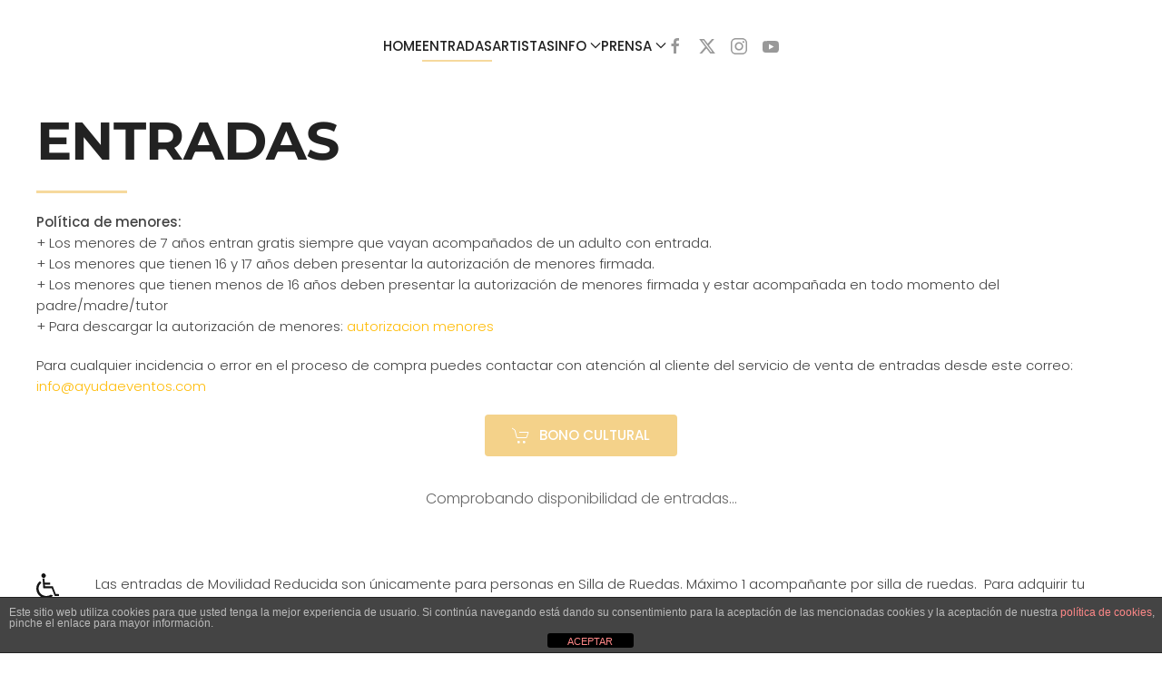

--- FILE ---
content_type: text/html; charset=UTF-8
request_url: https://www.weekendbeach.es/entradas/?utm_campaign=residente-nuevo-single&utm_medium=email&utm_source=acumbamail
body_size: 9984
content:
<!DOCTYPE html>
<html lang="es">
    <head>
        <meta charset="UTF-8">
        <meta name="viewport" content="width=device-width, initial-scale=1">
        <link rel="icon" href="https://www.weekendbeach.es/favicon.ico" sizes="any">
                <link rel="apple-touch-icon" href="https://www.weekendbeach.es/favicon.ico">
                <title>ENTRADAS &#8211; Weekendbeach Festival</title>
<meta name='robots' content='max-image-preview:large' />
<link rel="alternate" type="application/rss+xml" title="Weekendbeach Festival &raquo; Feed" href="https://www.weekendbeach.es/feed/" />
<link rel="alternate" type="application/rss+xml" title="Weekendbeach Festival &raquo; Feed de los comentarios" href="https://www.weekendbeach.es/comments/feed/" />
<script>
window._wpemojiSettings = {"baseUrl":"https:\/\/s.w.org\/images\/core\/emoji\/16.0.1\/72x72\/","ext":".png","svgUrl":"https:\/\/s.w.org\/images\/core\/emoji\/16.0.1\/svg\/","svgExt":".svg","source":{"concatemoji":"https:\/\/www.weekendbeach.es\/wp-includes\/js\/wp-emoji-release.min.js?ver=6.8.3"}};
/*! This file is auto-generated */
!function(s,n){var o,i,e;function c(e){try{var t={supportTests:e,timestamp:(new Date).valueOf()};sessionStorage.setItem(o,JSON.stringify(t))}catch(e){}}function p(e,t,n){e.clearRect(0,0,e.canvas.width,e.canvas.height),e.fillText(t,0,0);var t=new Uint32Array(e.getImageData(0,0,e.canvas.width,e.canvas.height).data),a=(e.clearRect(0,0,e.canvas.width,e.canvas.height),e.fillText(n,0,0),new Uint32Array(e.getImageData(0,0,e.canvas.width,e.canvas.height).data));return t.every(function(e,t){return e===a[t]})}function u(e,t){e.clearRect(0,0,e.canvas.width,e.canvas.height),e.fillText(t,0,0);for(var n=e.getImageData(16,16,1,1),a=0;a<n.data.length;a++)if(0!==n.data[a])return!1;return!0}function f(e,t,n,a){switch(t){case"flag":return n(e,"\ud83c\udff3\ufe0f\u200d\u26a7\ufe0f","\ud83c\udff3\ufe0f\u200b\u26a7\ufe0f")?!1:!n(e,"\ud83c\udde8\ud83c\uddf6","\ud83c\udde8\u200b\ud83c\uddf6")&&!n(e,"\ud83c\udff4\udb40\udc67\udb40\udc62\udb40\udc65\udb40\udc6e\udb40\udc67\udb40\udc7f","\ud83c\udff4\u200b\udb40\udc67\u200b\udb40\udc62\u200b\udb40\udc65\u200b\udb40\udc6e\u200b\udb40\udc67\u200b\udb40\udc7f");case"emoji":return!a(e,"\ud83e\udedf")}return!1}function g(e,t,n,a){var r="undefined"!=typeof WorkerGlobalScope&&self instanceof WorkerGlobalScope?new OffscreenCanvas(300,150):s.createElement("canvas"),o=r.getContext("2d",{willReadFrequently:!0}),i=(o.textBaseline="top",o.font="600 32px Arial",{});return e.forEach(function(e){i[e]=t(o,e,n,a)}),i}function t(e){var t=s.createElement("script");t.src=e,t.defer=!0,s.head.appendChild(t)}"undefined"!=typeof Promise&&(o="wpEmojiSettingsSupports",i=["flag","emoji"],n.supports={everything:!0,everythingExceptFlag:!0},e=new Promise(function(e){s.addEventListener("DOMContentLoaded",e,{once:!0})}),new Promise(function(t){var n=function(){try{var e=JSON.parse(sessionStorage.getItem(o));if("object"==typeof e&&"number"==typeof e.timestamp&&(new Date).valueOf()<e.timestamp+604800&&"object"==typeof e.supportTests)return e.supportTests}catch(e){}return null}();if(!n){if("undefined"!=typeof Worker&&"undefined"!=typeof OffscreenCanvas&&"undefined"!=typeof URL&&URL.createObjectURL&&"undefined"!=typeof Blob)try{var e="postMessage("+g.toString()+"("+[JSON.stringify(i),f.toString(),p.toString(),u.toString()].join(",")+"));",a=new Blob([e],{type:"text/javascript"}),r=new Worker(URL.createObjectURL(a),{name:"wpTestEmojiSupports"});return void(r.onmessage=function(e){c(n=e.data),r.terminate(),t(n)})}catch(e){}c(n=g(i,f,p,u))}t(n)}).then(function(e){for(var t in e)n.supports[t]=e[t],n.supports.everything=n.supports.everything&&n.supports[t],"flag"!==t&&(n.supports.everythingExceptFlag=n.supports.everythingExceptFlag&&n.supports[t]);n.supports.everythingExceptFlag=n.supports.everythingExceptFlag&&!n.supports.flag,n.DOMReady=!1,n.readyCallback=function(){n.DOMReady=!0}}).then(function(){return e}).then(function(){var e;n.supports.everything||(n.readyCallback(),(e=n.source||{}).concatemoji?t(e.concatemoji):e.wpemoji&&e.twemoji&&(t(e.twemoji),t(e.wpemoji)))}))}((window,document),window._wpemojiSettings);
</script>
<style id='wp-emoji-styles-inline-css'>

	img.wp-smiley, img.emoji {
		display: inline !important;
		border: none !important;
		box-shadow: none !important;
		height: 1em !important;
		width: 1em !important;
		margin: 0 0.07em !important;
		vertical-align: -0.1em !important;
		background: none !important;
		padding: 0 !important;
	}
</style>
<link rel='stylesheet' id='wp-block-library-css' href='https://www.weekendbeach.es/wp-includes/css/dist/block-library/style.min.css?ver=6.8.3' media='all' />
<style id='classic-theme-styles-inline-css'>
/*! This file is auto-generated */
.wp-block-button__link{color:#fff;background-color:#32373c;border-radius:9999px;box-shadow:none;text-decoration:none;padding:calc(.667em + 2px) calc(1.333em + 2px);font-size:1.125em}.wp-block-file__button{background:#32373c;color:#fff;text-decoration:none}
</style>
<style id='global-styles-inline-css'>
:root{--wp--preset--aspect-ratio--square: 1;--wp--preset--aspect-ratio--4-3: 4/3;--wp--preset--aspect-ratio--3-4: 3/4;--wp--preset--aspect-ratio--3-2: 3/2;--wp--preset--aspect-ratio--2-3: 2/3;--wp--preset--aspect-ratio--16-9: 16/9;--wp--preset--aspect-ratio--9-16: 9/16;--wp--preset--color--black: #000000;--wp--preset--color--cyan-bluish-gray: #abb8c3;--wp--preset--color--white: #ffffff;--wp--preset--color--pale-pink: #f78da7;--wp--preset--color--vivid-red: #cf2e2e;--wp--preset--color--luminous-vivid-orange: #ff6900;--wp--preset--color--luminous-vivid-amber: #fcb900;--wp--preset--color--light-green-cyan: #7bdcb5;--wp--preset--color--vivid-green-cyan: #00d084;--wp--preset--color--pale-cyan-blue: #8ed1fc;--wp--preset--color--vivid-cyan-blue: #0693e3;--wp--preset--color--vivid-purple: #9b51e0;--wp--preset--gradient--vivid-cyan-blue-to-vivid-purple: linear-gradient(135deg,rgba(6,147,227,1) 0%,rgb(155,81,224) 100%);--wp--preset--gradient--light-green-cyan-to-vivid-green-cyan: linear-gradient(135deg,rgb(122,220,180) 0%,rgb(0,208,130) 100%);--wp--preset--gradient--luminous-vivid-amber-to-luminous-vivid-orange: linear-gradient(135deg,rgba(252,185,0,1) 0%,rgba(255,105,0,1) 100%);--wp--preset--gradient--luminous-vivid-orange-to-vivid-red: linear-gradient(135deg,rgba(255,105,0,1) 0%,rgb(207,46,46) 100%);--wp--preset--gradient--very-light-gray-to-cyan-bluish-gray: linear-gradient(135deg,rgb(238,238,238) 0%,rgb(169,184,195) 100%);--wp--preset--gradient--cool-to-warm-spectrum: linear-gradient(135deg,rgb(74,234,220) 0%,rgb(151,120,209) 20%,rgb(207,42,186) 40%,rgb(238,44,130) 60%,rgb(251,105,98) 80%,rgb(254,248,76) 100%);--wp--preset--gradient--blush-light-purple: linear-gradient(135deg,rgb(255,206,236) 0%,rgb(152,150,240) 100%);--wp--preset--gradient--blush-bordeaux: linear-gradient(135deg,rgb(254,205,165) 0%,rgb(254,45,45) 50%,rgb(107,0,62) 100%);--wp--preset--gradient--luminous-dusk: linear-gradient(135deg,rgb(255,203,112) 0%,rgb(199,81,192) 50%,rgb(65,88,208) 100%);--wp--preset--gradient--pale-ocean: linear-gradient(135deg,rgb(255,245,203) 0%,rgb(182,227,212) 50%,rgb(51,167,181) 100%);--wp--preset--gradient--electric-grass: linear-gradient(135deg,rgb(202,248,128) 0%,rgb(113,206,126) 100%);--wp--preset--gradient--midnight: linear-gradient(135deg,rgb(2,3,129) 0%,rgb(40,116,252) 100%);--wp--preset--font-size--small: 13px;--wp--preset--font-size--medium: 20px;--wp--preset--font-size--large: 36px;--wp--preset--font-size--x-large: 42px;--wp--preset--spacing--20: 0.44rem;--wp--preset--spacing--30: 0.67rem;--wp--preset--spacing--40: 1rem;--wp--preset--spacing--50: 1.5rem;--wp--preset--spacing--60: 2.25rem;--wp--preset--spacing--70: 3.38rem;--wp--preset--spacing--80: 5.06rem;--wp--preset--shadow--natural: 6px 6px 9px rgba(0, 0, 0, 0.2);--wp--preset--shadow--deep: 12px 12px 50px rgba(0, 0, 0, 0.4);--wp--preset--shadow--sharp: 6px 6px 0px rgba(0, 0, 0, 0.2);--wp--preset--shadow--outlined: 6px 6px 0px -3px rgba(255, 255, 255, 1), 6px 6px rgba(0, 0, 0, 1);--wp--preset--shadow--crisp: 6px 6px 0px rgba(0, 0, 0, 1);}:where(.is-layout-flex){gap: 0.5em;}:where(.is-layout-grid){gap: 0.5em;}body .is-layout-flex{display: flex;}.is-layout-flex{flex-wrap: wrap;align-items: center;}.is-layout-flex > :is(*, div){margin: 0;}body .is-layout-grid{display: grid;}.is-layout-grid > :is(*, div){margin: 0;}:where(.wp-block-columns.is-layout-flex){gap: 2em;}:where(.wp-block-columns.is-layout-grid){gap: 2em;}:where(.wp-block-post-template.is-layout-flex){gap: 1.25em;}:where(.wp-block-post-template.is-layout-grid){gap: 1.25em;}.has-black-color{color: var(--wp--preset--color--black) !important;}.has-cyan-bluish-gray-color{color: var(--wp--preset--color--cyan-bluish-gray) !important;}.has-white-color{color: var(--wp--preset--color--white) !important;}.has-pale-pink-color{color: var(--wp--preset--color--pale-pink) !important;}.has-vivid-red-color{color: var(--wp--preset--color--vivid-red) !important;}.has-luminous-vivid-orange-color{color: var(--wp--preset--color--luminous-vivid-orange) !important;}.has-luminous-vivid-amber-color{color: var(--wp--preset--color--luminous-vivid-amber) !important;}.has-light-green-cyan-color{color: var(--wp--preset--color--light-green-cyan) !important;}.has-vivid-green-cyan-color{color: var(--wp--preset--color--vivid-green-cyan) !important;}.has-pale-cyan-blue-color{color: var(--wp--preset--color--pale-cyan-blue) !important;}.has-vivid-cyan-blue-color{color: var(--wp--preset--color--vivid-cyan-blue) !important;}.has-vivid-purple-color{color: var(--wp--preset--color--vivid-purple) !important;}.has-black-background-color{background-color: var(--wp--preset--color--black) !important;}.has-cyan-bluish-gray-background-color{background-color: var(--wp--preset--color--cyan-bluish-gray) !important;}.has-white-background-color{background-color: var(--wp--preset--color--white) !important;}.has-pale-pink-background-color{background-color: var(--wp--preset--color--pale-pink) !important;}.has-vivid-red-background-color{background-color: var(--wp--preset--color--vivid-red) !important;}.has-luminous-vivid-orange-background-color{background-color: var(--wp--preset--color--luminous-vivid-orange) !important;}.has-luminous-vivid-amber-background-color{background-color: var(--wp--preset--color--luminous-vivid-amber) !important;}.has-light-green-cyan-background-color{background-color: var(--wp--preset--color--light-green-cyan) !important;}.has-vivid-green-cyan-background-color{background-color: var(--wp--preset--color--vivid-green-cyan) !important;}.has-pale-cyan-blue-background-color{background-color: var(--wp--preset--color--pale-cyan-blue) !important;}.has-vivid-cyan-blue-background-color{background-color: var(--wp--preset--color--vivid-cyan-blue) !important;}.has-vivid-purple-background-color{background-color: var(--wp--preset--color--vivid-purple) !important;}.has-black-border-color{border-color: var(--wp--preset--color--black) !important;}.has-cyan-bluish-gray-border-color{border-color: var(--wp--preset--color--cyan-bluish-gray) !important;}.has-white-border-color{border-color: var(--wp--preset--color--white) !important;}.has-pale-pink-border-color{border-color: var(--wp--preset--color--pale-pink) !important;}.has-vivid-red-border-color{border-color: var(--wp--preset--color--vivid-red) !important;}.has-luminous-vivid-orange-border-color{border-color: var(--wp--preset--color--luminous-vivid-orange) !important;}.has-luminous-vivid-amber-border-color{border-color: var(--wp--preset--color--luminous-vivid-amber) !important;}.has-light-green-cyan-border-color{border-color: var(--wp--preset--color--light-green-cyan) !important;}.has-vivid-green-cyan-border-color{border-color: var(--wp--preset--color--vivid-green-cyan) !important;}.has-pale-cyan-blue-border-color{border-color: var(--wp--preset--color--pale-cyan-blue) !important;}.has-vivid-cyan-blue-border-color{border-color: var(--wp--preset--color--vivid-cyan-blue) !important;}.has-vivid-purple-border-color{border-color: var(--wp--preset--color--vivid-purple) !important;}.has-vivid-cyan-blue-to-vivid-purple-gradient-background{background: var(--wp--preset--gradient--vivid-cyan-blue-to-vivid-purple) !important;}.has-light-green-cyan-to-vivid-green-cyan-gradient-background{background: var(--wp--preset--gradient--light-green-cyan-to-vivid-green-cyan) !important;}.has-luminous-vivid-amber-to-luminous-vivid-orange-gradient-background{background: var(--wp--preset--gradient--luminous-vivid-amber-to-luminous-vivid-orange) !important;}.has-luminous-vivid-orange-to-vivid-red-gradient-background{background: var(--wp--preset--gradient--luminous-vivid-orange-to-vivid-red) !important;}.has-very-light-gray-to-cyan-bluish-gray-gradient-background{background: var(--wp--preset--gradient--very-light-gray-to-cyan-bluish-gray) !important;}.has-cool-to-warm-spectrum-gradient-background{background: var(--wp--preset--gradient--cool-to-warm-spectrum) !important;}.has-blush-light-purple-gradient-background{background: var(--wp--preset--gradient--blush-light-purple) !important;}.has-blush-bordeaux-gradient-background{background: var(--wp--preset--gradient--blush-bordeaux) !important;}.has-luminous-dusk-gradient-background{background: var(--wp--preset--gradient--luminous-dusk) !important;}.has-pale-ocean-gradient-background{background: var(--wp--preset--gradient--pale-ocean) !important;}.has-electric-grass-gradient-background{background: var(--wp--preset--gradient--electric-grass) !important;}.has-midnight-gradient-background{background: var(--wp--preset--gradient--midnight) !important;}.has-small-font-size{font-size: var(--wp--preset--font-size--small) !important;}.has-medium-font-size{font-size: var(--wp--preset--font-size--medium) !important;}.has-large-font-size{font-size: var(--wp--preset--font-size--large) !important;}.has-x-large-font-size{font-size: var(--wp--preset--font-size--x-large) !important;}
:where(.wp-block-post-template.is-layout-flex){gap: 1.25em;}:where(.wp-block-post-template.is-layout-grid){gap: 1.25em;}
:where(.wp-block-columns.is-layout-flex){gap: 2em;}:where(.wp-block-columns.is-layout-grid){gap: 2em;}
:root :where(.wp-block-pullquote){font-size: 1.5em;line-height: 1.6;}
</style>
<link rel='stylesheet' id='front-estilos-css' href='https://www.weekendbeach.es/wp-content/plugins/asesor-cookies-para-la-ley-en-espana/html/front/estilos.css?ver=6.8.3' media='all' />
<link rel='stylesheet' id='contact-form-7-css' href='https://www.weekendbeach.es/wp-content/plugins/contact-form-7/includes/css/styles.css?ver=6.1.4' media='all' />
<link rel='stylesheet' id='wk-styles-css' href='https://www.weekendbeach.es/wp-content/plugins/widgetkit/cache/wk-styles-8bba7c27.css?ver=6.8.3' media='all' />
<link href="https://www.weekendbeach.es/wp-content/themes/yootheme/css/theme.1.css?ver=1761478582" rel="stylesheet">
<link href="https://www.weekendbeach.es/wp-content/themes/yootheme/css/theme.update.css?ver=4.5.28" rel="stylesheet">
<link href="https://www.weekendbeach.es/wp-content/plugins/dj-popup/modules/builder/assets/css/djpopup.css?ver=4.5.28" rel="stylesheet">
<script>GOOGLE_MAPS_API_KEY = "AIzaSyC4tFYFdVggiS2fMOgO2cRHUFzOcWXFpug";</script>
<script src="https://www.weekendbeach.es/wp-includes/js/jquery/jquery.min.js?ver=3.7.1" id="jquery-core-js"></script>
<script src="https://www.weekendbeach.es/wp-includes/js/jquery/jquery-migrate.min.js?ver=3.4.1" id="jquery-migrate-js"></script>
<script id="front-principal-js-extra">
var cdp_cookies_info = {"url_plugin":"https:\/\/www.weekendbeach.es\/wp-content\/plugins\/asesor-cookies-para-la-ley-en-espana\/plugin.php","url_admin_ajax":"https:\/\/www.weekendbeach.es\/wp-admin\/admin-ajax.php"};
</script>
<script src="https://www.weekendbeach.es/wp-content/plugins/asesor-cookies-para-la-ley-en-espana/html/front/principal.js?ver=6.8.3" id="front-principal-js"></script>
<script src="https://www.weekendbeach.es/wp-content/plugins/widgetkit/cache/uikit2-4dfd1697.js?ver=6.8.3" id="uikit2-js"></script>
<script src="https://www.weekendbeach.es/wp-content/plugins/widgetkit/cache/wk-scripts-33b7feba.js?ver=6.8.3" id="wk-scripts-js"></script>
<link rel="https://api.w.org/" href="https://www.weekendbeach.es/wp-json/" /><link rel="alternate" title="JSON" type="application/json" href="https://www.weekendbeach.es/wp-json/wp/v2/pages/4612" /><link rel="EditURI" type="application/rsd+xml" title="RSD" href="https://www.weekendbeach.es/xmlrpc.php?rsd" />
<meta name="generator" content="WordPress 6.8.3" />
<link rel="canonical" href="https://www.weekendbeach.es/entradas/" />
<link rel='shortlink' href='https://www.weekendbeach.es/?p=4612' />
<link rel="alternate" title="oEmbed (JSON)" type="application/json+oembed" href="https://www.weekendbeach.es/wp-json/oembed/1.0/embed?url=https%3A%2F%2Fwww.weekendbeach.es%2Fentradas%2F" />
<link rel="alternate" title="oEmbed (XML)" type="text/xml+oembed" href="https://www.weekendbeach.es/wp-json/oembed/1.0/embed?url=https%3A%2F%2Fwww.weekendbeach.es%2Fentradas%2F&#038;format=xml" />
<!-- All in one Favicon 4.8 --><link rel="shortcut icon" href="https://www.weekendbeach.es/wp-content/uploads/favicon-4.ico" />
<script src="https://www.weekendbeach.es/wp-content/themes/yootheme/packages/theme-analytics/app/analytics.min.js?ver=4.5.28" defer></script>
<script src="https://www.weekendbeach.es/wp-content/themes/yootheme/vendor/assets/uikit/dist/js/uikit.min.js?ver=4.5.28"></script>
<script src="https://www.weekendbeach.es/wp-content/themes/yootheme/vendor/assets/uikit/dist/js/uikit-icons-design-bites.min.js?ver=4.5.28"></script>
<script src="https://www.weekendbeach.es/wp-content/themes/yootheme/js/theme.js?ver=4.5.28"></script>
<script>window.yootheme ||= {}; var $theme = yootheme.theme = {"google_analytics":"G-B3TD587Z21","google_analytics_anonymize":"","i18n":{"close":{"label":"Cerrar","0":"yootheme"},"totop":{"label":"Back to top","0":"yootheme"},"marker":{"label":"Open","0":"yootheme"},"navbarToggleIcon":{"label":"Abrir el men\u00fa","0":"yootheme"},"paginationPrevious":{"label":"P\u00e1gina anterior","0":"yootheme"},"paginationNext":{"label":"P\u00e1gina siguiente","0":"yootheme"},"searchIcon":{"toggle":"B\u00fasqueda abierta","submit":"Enviar b\u00fasqueda"},"slider":{"next":"Diapositiva siguiente","previous":"Diapositiva anterior","slideX":"Diapositiva %s","slideLabel":"%s de %s"},"slideshow":{"next":"Diapositiva siguiente","previous":"Diapositiva anterior","slideX":"Diapositiva %s","slideLabel":"%s de %s"},"lightboxPanel":{"next":"Diapositiva siguiente","previous":"Diapositiva anterior","slideLabel":"%s de %s","close":"Cerrar"}}};</script>
<script src="https://www.weekendbeach.es/wp-content/plugins/dj-popup/modules/builder/assets/js/djpopup.js?ver=4.5.28"></script>
    </head>
    <body class="wp-singular page-template-default page page-id-4612 wp-theme-yootheme ">

        
        <div class="uk-hidden-visually uk-notification uk-notification-top-left uk-width-auto">
            <div class="uk-notification-message">
                <a href="#tm-main" class="uk-link-reset">Ir al contenido principal</a>
            </div>
        </div>

        
        
        <div class="tm-page">

                        


<header class="tm-header-mobile uk-hidden@m tm-header-overlay" uk-header uk-inverse="target: .uk-navbar-container; sel-active: .uk-navbar-transparent">


    
        <div class="uk-navbar-container uk-navbar-transparent">

            <div class="uk-container uk-container-expand">
                <nav class="uk-navbar" uk-navbar="{&quot;align&quot;:&quot;center&quot;,&quot;container&quot;:&quot;.tm-header-mobile&quot;,&quot;boundary&quot;:&quot;.tm-header-mobile .uk-navbar-container&quot;,&quot;target-x&quot;:&quot;.tm-header-mobile .uk-navbar&quot;}">

                                        <div class="uk-navbar-left ">

                        
                                                    <a uk-toggle href="#tm-dialog-mobile" class="uk-navbar-toggle">

        
        <div uk-navbar-toggle-icon></div>

        
    </a>                        
                        
                    </div>
                    
                    
                    
                </nav>
            </div>

        </div>

    



        <div id="tm-dialog-mobile" uk-offcanvas="container: true; overlay: true" mode="push">
        <div class="uk-offcanvas-bar uk-flex uk-flex-column">

                        <button class="uk-offcanvas-close uk-close-large" type="button" uk-close uk-toggle="cls: uk-close-large; mode: media; media: @s"></button>
            
                        <div class="uk-margin-auto-bottom">
                
<div class="uk-grid uk-child-width-1-1" uk-grid>    <div>
<div class="uk-panel widget widget_nav_menu" id="nav_menu-4">

    
    
<ul class="uk-nav uk-nav-default">
    
	<li class="menu-item menu-item-type-post_type menu-item-object-page menu-item-home"><a href="https://www.weekendbeach.es/">HOME</a></li>
	<li class="menu-item menu-item-type-post_type menu-item-object-page current-menu-item page_item page-item-4612 current_page_item uk-active"><a href="https://www.weekendbeach.es/entradas/">ENTRADAS</a></li>
	<li class="menu-item menu-item-type-post_type menu-item-object-page"><a href="https://www.weekendbeach.es/artistas/">ARTISTAS</a></li>
	<li class="menu-item menu-item-type-custom menu-item-object-custom menu-item-has-children uk-parent"><a>INFO</a>
	<ul class="uk-nav-sub">

		<li class="menu-item menu-item-type-post_type menu-item-object-page"><a href="https://www.weekendbeach.es/cartel/">CARTEL</a></li>
		<li class="menu-item menu-item-type-post_type menu-item-object-page"><a href="https://www.weekendbeach.es/plano-recinto/">PLANO RECINTO</a></li>
		<li class="menu-item menu-item-type-post_type menu-item-object-page"><a href="https://www.weekendbeach.es/bus-oficial/">BUS OFICIAL</a></li>
		<li class="menu-item menu-item-type-post_type menu-item-object-page"><a href="https://www.weekendbeach.es/serviall/">SERVIALL</a></li>
		<li class="menu-item menu-item-type-post_type menu-item-object-page"><a href="https://www.weekendbeach.es/autorizacion-menores/">AUTORIZACION MENORES</a></li>
		<li class="menu-item menu-item-type-post_type menu-item-object-page"><a href="https://www.weekendbeach.es/como-llegar/">CÓMO LLEGAR</a></li>
		<li class="menu-item menu-item-type-post_type menu-item-object-page"><a href="https://www.weekendbeach.es/donde-comer/">DÓNDE COMER</a></li>
		<li class="menu-item menu-item-type-post_type menu-item-object-page"><a href="https://www.weekendbeach.es/cashless/">CASHLESS</a></li>
		<li class="menu-item menu-item-type-post_type menu-item-object-page"><a href="https://www.weekendbeach.es/donde-dormir/">DÓNDE DORMIR</a></li>
		<li class="menu-item menu-item-type-post_type menu-item-object-page"><a href="https://www.weekendbeach.es/torre-del-mar/">TORRE DEL MAR</a></li>
		<li class="menu-item menu-item-type-post_type menu-item-object-page"><a href="https://www.weekendbeach.es/telefonos-de-interes/">TELÉFONOS DE INTERÉS</a></li>
		<li class="menu-item menu-item-type-post_type menu-item-object-page"><a href="https://www.weekendbeach.es/condiciones-generales/">CONDICIONES GENERALES</a></li>
		<li class="menu-item menu-item-type-post_type menu-item-object-page"><a href="https://www.weekendbeach.es/edicion-anterior/">EDICIONES ANTERIORES</a></li>
		<li class="menu-item menu-item-type-post_type menu-item-object-page"><a href="https://www.weekendbeach.es/colaboradores/">COLABORADORES</a></li>
		<li class="menu-item menu-item-type-post_type menu-item-object-page"><a href="https://www.weekendbeach.es/cambio-de-nombre/">CAMBIO DE NOMBRE</a></li></ul></li>
	<li class="menu-item menu-item-type-custom menu-item-object-custom menu-item-has-children uk-parent"><a>PRENSA</a>
	<ul class="uk-nav-sub">

		<li class="menu-item menu-item-type-post_type menu-item-object-page"><a href="https://www.weekendbeach.es/noticias/">NOTICIAS</a></li>
		<li class="menu-item menu-item-type-post_type menu-item-object-page"><a href="https://www.weekendbeach.es/descargas-prensa/">DESCARGAS PRENSA</a></li>
		<li class="menu-item menu-item-type-post_type menu-item-object-page"><a href="https://www.weekendbeach.es/contacto-prensa/">CONTACTO PRENSA</a></li></ul></li></ul>

</div>
</div>    <div>
<div class="uk-panel">

    
    <ul class="uk-grid uk-flex-inline uk-flex-middle uk-flex-nowrap">                    <li><a href="https://www.facebook.com/weekendbeachfestival" class="uk-preserve-width uk-icon-link" rel="noreferrer" target="_blank"><span uk-icon="icon: facebook;"></span></a></li>
                    <li><a href="https://twitter.com/weekendbeachfes" class="uk-preserve-width uk-icon-link" rel="noreferrer" target="_blank"><span uk-icon="icon: twitter;"></span></a></li>
                    <li><a href="https://www.instagram.com/weekendbeachfestival/" class="uk-preserve-width uk-icon-link" rel="noreferrer" target="_blank"><span uk-icon="icon: instagram;"></span></a></li>
                    <li><a href="https://www.youtube.com/user/weekendbeachfestival" class="uk-preserve-width uk-icon-link" rel="noreferrer" target="_blank"><span uk-icon="icon: youtube;"></span></a></li>
            </ul>
</div>
</div></div>            </div>
            
            
        </div>
    </div>
    
    
    

</header>




<header class="tm-header uk-visible@m tm-header-overlay" uk-header uk-inverse="target: .uk-navbar-container, .tm-headerbar; sel-active: .uk-navbar-transparent, .tm-headerbar">



        <div uk-sticky media="@m" cls-active="uk-navbar-sticky" sel-target=".uk-navbar-container" cls-inactive="uk-navbar-transparent" animation="uk-animation-slide-top" tm-section-start>
    
        <div class="uk-navbar-container">

            <div class="uk-container uk-container-expand">
                <nav class="uk-navbar" uk-navbar="{&quot;align&quot;:&quot;center&quot;,&quot;container&quot;:&quot;.tm-header &gt; [uk-sticky]&quot;,&quot;boundary&quot;:&quot;.tm-header .uk-navbar-container&quot;,&quot;target-x&quot;:&quot;.tm-header .uk-navbar&quot;}">

                    
                                        <div class="uk-navbar-center">

                        
                                                    
<ul class="uk-navbar-nav">
    
	<li class="menu-item menu-item-type-post_type menu-item-object-page menu-item-home"><a href="https://www.weekendbeach.es/">HOME</a></li>
	<li class="menu-item menu-item-type-post_type menu-item-object-page current-menu-item page_item page-item-4612 current_page_item uk-active"><a href="https://www.weekendbeach.es/entradas/">ENTRADAS</a></li>
	<li class="menu-item menu-item-type-post_type menu-item-object-page"><a href="https://www.weekendbeach.es/artistas/">ARTISTAS</a></li>
	<li class="menu-item menu-item-type-custom menu-item-object-custom menu-item-has-children uk-parent"><a>INFO <span uk-navbar-parent-icon></span></a>
	<div class="uk-drop uk-navbar-dropdown uk-navbar-dropdown-width-3"><div class="uk-drop-grid uk-child-width-1-3" uk-grid><div><ul class="uk-nav uk-navbar-dropdown-nav">

		<li class="menu-item menu-item-type-post_type menu-item-object-page"><a href="https://www.weekendbeach.es/cartel/">CARTEL</a></li>
		<li class="menu-item menu-item-type-post_type menu-item-object-page"><a href="https://www.weekendbeach.es/plano-recinto/">PLANO RECINTO</a></li>
		<li class="menu-item menu-item-type-post_type menu-item-object-page"><a href="https://www.weekendbeach.es/bus-oficial/">BUS OFICIAL</a></li>
		<li class="menu-item menu-item-type-post_type menu-item-object-page"><a href="https://www.weekendbeach.es/serviall/">SERVIALL</a></li>
		<li class="menu-item menu-item-type-post_type menu-item-object-page"><a href="https://www.weekendbeach.es/autorizacion-menores/">AUTORIZACION MENORES</a></li></ul></div><div><ul class="uk-nav uk-navbar-dropdown-nav">

		<li class="menu-item menu-item-type-post_type menu-item-object-page"><a href="https://www.weekendbeach.es/como-llegar/">CÓMO LLEGAR</a></li>
		<li class="menu-item menu-item-type-post_type menu-item-object-page"><a href="https://www.weekendbeach.es/donde-comer/">DÓNDE COMER</a></li>
		<li class="menu-item menu-item-type-post_type menu-item-object-page"><a href="https://www.weekendbeach.es/cashless/">CASHLESS</a></li>
		<li class="menu-item menu-item-type-post_type menu-item-object-page"><a href="https://www.weekendbeach.es/donde-dormir/">DÓNDE DORMIR</a></li>
		<li class="menu-item menu-item-type-post_type menu-item-object-page"><a href="https://www.weekendbeach.es/torre-del-mar/">TORRE DEL MAR</a></li></ul></div><div><ul class="uk-nav uk-navbar-dropdown-nav">

		<li class="menu-item menu-item-type-post_type menu-item-object-page"><a href="https://www.weekendbeach.es/telefonos-de-interes/">TELÉFONOS DE INTERÉS</a></li>
		<li class="menu-item menu-item-type-post_type menu-item-object-page"><a href="https://www.weekendbeach.es/condiciones-generales/">CONDICIONES GENERALES</a></li>
		<li class="menu-item menu-item-type-post_type menu-item-object-page"><a href="https://www.weekendbeach.es/edicion-anterior/">EDICIONES ANTERIORES</a></li>
		<li class="menu-item menu-item-type-post_type menu-item-object-page"><a href="https://www.weekendbeach.es/colaboradores/">COLABORADORES</a></li>
		<li class="menu-item menu-item-type-post_type menu-item-object-page"><a href="https://www.weekendbeach.es/cambio-de-nombre/">CAMBIO DE NOMBRE</a></li></ul></div></div></div></li>
	<li class="menu-item menu-item-type-custom menu-item-object-custom menu-item-has-children uk-parent"><a>PRENSA <span uk-navbar-parent-icon></span></a>
	<div class="uk-drop uk-navbar-dropdown"><div><ul class="uk-nav uk-navbar-dropdown-nav">

		<li class="menu-item menu-item-type-post_type menu-item-object-page"><a href="https://www.weekendbeach.es/noticias/">NOTICIAS</a></li>
		<li class="menu-item menu-item-type-post_type menu-item-object-page"><a href="https://www.weekendbeach.es/descargas-prensa/">DESCARGAS PRENSA</a></li>
		<li class="menu-item menu-item-type-post_type menu-item-object-page"><a href="https://www.weekendbeach.es/contacto-prensa/">CONTACTO PRENSA</a></li></ul></div></div></li></ul>

<div class="uk-navbar-item">

    
    <ul class="uk-grid uk-flex-inline uk-flex-middle uk-flex-nowrap uk-grid-small">                    <li><a href="https://www.facebook.com/weekendbeachfestival" class="uk-preserve-width uk-icon-link" rel="noreferrer" target="_blank"><span uk-icon="icon: facebook;"></span></a></li>
                    <li><a href="https://twitter.com/weekendbeachfes" class="uk-preserve-width uk-icon-link" rel="noreferrer" target="_blank"><span uk-icon="icon: twitter;"></span></a></li>
                    <li><a href="https://www.instagram.com/weekendbeachfestival/" class="uk-preserve-width uk-icon-link" rel="noreferrer" target="_blank"><span uk-icon="icon: instagram;"></span></a></li>
                    <li><a href="https://www.youtube.com/user/weekendbeachfestival" class="uk-preserve-width uk-icon-link" rel="noreferrer" target="_blank"><span uk-icon="icon: youtube;"></span></a></li>
            </ul>
</div>
                        
                    </div>
                    
                    
                </nav>
            </div>

        </div>

        </div>
    







</header>

            
            
            <main id="tm-main" >

                <!-- Builder #page -->
<div class="uk-section-default uk-inverse-dark uk-section uk-section-xsmall" uk-scrollspy="target: [uk-scrollspy-class]; cls: uk-animation-slide-left; delay: 200;">
    
        
        
        
            
                                <div class="uk-container uk-container-large">                
                    <div class="uk-grid tm-grid-expand uk-child-width-1-1 uk-grid-margin">
<div class="uk-width-1-1@m">
    
        
            
            
            
                
                    
<h1 class="uk-heading-small" uk-scrollspy-class>        ENTRADAS    </h1><hr class="uk-divider-small" uk-scrollspy-class><div class="uk-panel uk-margin" uk-scrollspy-class><p><strong>Política de menores:</strong>  <br />+ Los menores de 7 años entran gratis siempre que vayan acompañados de un adulto con entrada.   <br />+ Los menores que tienen 16 y 17 años deben presentar la autorización de menores firmada.<br />+ Los menores que tienen menos de 16 años deben presentar la autorización de menores firmada y estar acompañada en todo momento del padre/madre/tutor<br />+ Para descargar la autorización de menores: <a href="http://www.weekendbeach.es/autorizacion-menores/">autorizacion menores</a></p></div><div class="uk-panel uk-margin" uk-scrollspy-class><p>Para cualquier incidencia o error en el proceso de compra puedes contactar con atención al cliente del servicio de venta de entradas desde este correo: <a href="mailto:info@ayudaeventos.com">info@ayudaeventos.com</a></p></div>
<div class="uk-margin uk-text-center" uk-scrollspy-class>
    
    
        
        
<a class="el-content uk-button uk-button-primary uk-flex-inline uk-flex-center uk-flex-middle" href="/bono-cultural/">
        <span class="uk-margin-small-right" uk-icon="cart"></span>    
        BONO CULTURAL    
    
</a>


        
    
    
</div>
<div uk-scrollspy-class><div id="evezing-shop-weekend-beach-festival-2026" style="padding-bottom: 15px;"><p class="evezing-shop-checking" style="padding: 15px; font-size: 16px; text-align: center; color: rgb(102, 102, 102);">Comprobando disponibilidad de entradas&#8230;</p></div><script src="https://weekbeach.evezing.com/iframe-shop/event/weekend-beach-festival-2026" id="evezing-script-weekend-beach-festival-2026" type="text/javascript"></script>
</div><div class="uk-panel uk-margin" uk-scrollspy-class><p><img decoding="async" src="https://www.weekendbeach.es/wp-content/uploads/pmr.svg" alt="" class=" wp-image-9672 alignleft" width="25" height="28" /> <span>Las entradas de Movilidad Reducida son únicamente para personas en Silla de Ruedas. Máximo 1 acompañante por silla de ruedas.  Para adquirir tu entrada PMR Y ACOMPAÑANTE contacta con </span><a class="moz-txt-link-abbreviated" title="mailto:info@ayudaeventos.com" contenteditable="false" href="mailto:info@ayudaeventos.com">info@ayudaeventos.com</a></p></div><div uk-scrollspy-class><!-- Meta Pixel Code -->
<script>
!function(f,b,e,v,n,t,s)
{if(f.fbq)return;n=f.fbq=function(){n.callMethod?
n.callMethod.apply(n,arguments):n.queue.push(arguments)};
if(!f._fbq)f._fbq=n;n.push=n;n.loaded=!0;n.version='2.0';
n.queue=[];t=b.createElement(e);t.async=!0;
t.src=v;s=b.getElementsByTagName(e)[0];
s.parentNode.insertBefore(t,s)}(window, document,'script',
'https://connect.facebook.net/en_US/fbevents.js');
fbq('init', '863305549060399');
fbq('track', 'PageView');
</script>
<noscript><img height="1" width="1" style="display:none"
src="https://www.facebook.com/tr?id=863305549060399&#038;ev=PageView&#038;noscript=1"
/></noscript>
<!-- End Meta Pixel Code --></div>
                
            
        
    
</div></div>
                                </div>                
            
        
    
</div>        
            </main>

            
                        <footer>
                <!-- Builder #footer -->
<div class="uk-section-default uk-section">
    
        
        
        
            
                                <div class="uk-container">                
                    <div class="uk-grid tm-grid-expand uk-child-width-1-1 uk-grid-margin">
<div class="uk-width-1-1">
    
        
            
            
            
                
                    
<div class="uk-margin uk-text-center">
    
        <div class="uk-grid uk-child-width-1-2 uk-child-width-1-3@s uk-child-width-1-4@m uk-child-width-1-5@l uk-grid-match" uk-grid>                <div>
<div class="el-item uk-panel uk-margin-remove-first-child">
    
        
            
                
            
            
                                

    
                <img src="/wp-content/themes/yootheme/cache/f7/aytovelezmalaga-1-34b40dea-f7d3f30f.png" srcset="/wp-content/themes/yootheme/cache/f7/aytovelezmalaga-1-34b40dea-f7d3f30f.png 142w" sizes="(min-width: 142px) 142px" width="142" height="116" alt loading="lazy" class="el-image">        
        
    
                
                
                    

        
        
        
    
        
        
        
        
        

                
                
            
        
    
</div></div>
                <div>
<div class="el-item uk-panel uk-margin-remove-first-child">
    
        
            
                
            
            
                                

    
                <img src="/wp-content/themes/yootheme/cache/a8/velezmalaga-a81e0c54.jpeg" srcset="/wp-content/themes/yootheme/cache/a8/velezmalaga-a81e0c54.jpeg 170w" sizes="(min-width: 170px) 170px" width="170" height="74" alt loading="lazy" class="el-image">        
        
    
                
                
                    

        
        
        
    
        
        
        
        
        

                
                
            
        
    
</div></div>
                <div>
<div class="el-item uk-panel uk-margin-remove-first-child">
    
        
            
                
            
            
                                

    
                <img src="/wp-content/themes/yootheme/cache/70/torredelmar2-70c62194.jpeg" srcset="/wp-content/themes/yootheme/cache/70/torredelmar2-70c62194.jpeg 170w" sizes="(min-width: 170px) 170px" width="170" height="74" alt loading="lazy" class="el-image">        
        
    
                
                
                    

        
        
        
    
        
        
        
        
        

                
                
            
        
    
</div></div>
                <div>
<div class="el-item uk-panel uk-margin-remove-first-child">
    
        
            
                
            
            
                                

    
                <img src="/wp-content/themes/yootheme/cache/b7/torredelmar3-b7571144.jpeg" srcset="/wp-content/themes/yootheme/cache/b7/torredelmar3-b7571144.jpeg 170w" sizes="(min-width: 170px) 170px" width="170" height="74" alt loading="lazy" class="el-image">        
        
    
                
                
                    

        
        
        
    
        
        
        
        
        

                
                
            
        
    
</div></div>
                <div>
<div class="el-item uk-panel uk-margin-remove-first-child">
    
        
            
                
            
            
                                

    
                <img src="/wp-content/themes/yootheme/cache/47/juntandalucia-474a2cf5.png" srcset="/wp-content/themes/yootheme/cache/47/juntandalucia-474a2cf5.png 192w" sizes="(min-width: 192px) 192px" width="192" height="75" alt loading="lazy" class="el-image">        
        
    
                
                
                    

        
        
        
    
        
        
        
        
        

                
                
            
        
    
</div></div>
                <div>
<div class="el-item uk-panel uk-margin-remove-first-child">
    
        
            
                
            
            
                                

    
                <img src="/wp-content/themes/yootheme/cache/01/DIPMALAGA-017eaba6.png" srcset="/wp-content/themes/yootheme/cache/01/DIPMALAGA-017eaba6.png 274w" sizes="(min-width: 274px) 274px" width="274" height="91" alt loading="lazy" class="el-image">        
        
    
                
                
                    

        
        
        
    
        
        
        
        
        

                
                
            
        
    
</div></div>
                <div>
<div class="el-item uk-panel uk-margin-remove-first-child">
    
        
            
                
            
            
                                

    
                <img src="/wp-content/themes/yootheme/cache/c8/inaemLog24colo-c85f4895.png" srcset="/wp-content/themes/yootheme/cache/c8/inaemLog24colo-c85f4895.png 241w" sizes="(min-width: 241px) 241px" width="241" height="91" alt loading="lazy" class="el-image">        
        
    
                
                
                    

        
        
        
    
        
        
        
        
        

                
                
            
        
    
</div></div>
                </div>
    
</div>
<div class="uk-margin uk-text-center">
    
        <div class="uk-grid uk-child-width-1-2 uk-child-width-1-3@s uk-child-width-1-4@m uk-child-width-1-6@l uk-grid-match">                <div>
<div class="el-item uk-panel uk-margin-remove-first-child">
    
        
            
                
            
            
                                

    
                <img src="/wp-content/themes/yootheme/cache/04/victoria-1-04e50f11.png" srcset="/wp-content/themes/yootheme/cache/04/victoria-1-04e50f11.png 150w" sizes="(min-width: 150px) 150px" width="150" height="75" alt loading="lazy" class="el-image">        
        
    
                
                
                    

        
        
        
    
        
        
        
        
        

                
                
            
        
    
</div></div>
                </div>
    
</div>
                
            
        
    
</div></div>
                                </div>                
            
        
    
</div>
<div class="uk-section-default uk-inverse-light" tm-header-transparent-noplaceholder>
        <div data-src="/wp-content/uploads/26homewbeach26.jpg" data-srcset="/wp-content/uploads/26homewbeach26.jpg 1920w" data-sizes="(max-aspect-ratio: 1920/1158) 166vh" data-sources="[]" uk-img class="uk-background-norepeat uk-background-cover uk-background-center-center uk-background-fixed uk-section uk-section-small">    
        
        
        
            
                                <div class="uk-container">                
                    <div class="uk-grid tm-grid-expand uk-child-width-1-1 uk-grid-margin">
<div class="uk-width-1-1@m">
    
        
            
            
            
                
                    
<div class="uk-margin uk-text-center" uk-scrollspy="target: [uk-scrollspy-class];">    <ul class="uk-child-width-auto uk-grid-small uk-flex-inline uk-flex-middle" uk-grid>
            <li class="el-item">
<a class="el-link uk-icon-button" href="https://www.facebook.com/weekendbeachfestival" target="_blank" rel="noreferrer"><span uk-icon="icon: facebook;"></span></a></li>
            <li class="el-item">
<a class="el-link uk-icon-button" href="https://twitter.com/weekendbeachfes" target="_blank" rel="noreferrer"><span uk-icon="icon: twitter;"></span></a></li>
            <li class="el-item">
<a class="el-link uk-icon-button" href="https://www.instagram.com/weekendbeachfestival/" target="_blank" rel="noreferrer"><span uk-icon="icon: instagram;"></span></a></li>
            <li class="el-item">
<a class="el-link uk-icon-button" href="https://www.youtube.com/user/weekendbeachfestival" target="_blank" rel="noreferrer"><span uk-icon="icon: youtube;"></span></a></li>
    
    </ul></div>
<div class="uk-margin uk-margin-remove-top uk-text-center" uk-parallax="scale: 0.6,0.9; easing: 1">
        <img src="/wp-content/themes/yootheme/cache/4a/log-4a755c0e.png" srcset="/wp-content/themes/yootheme/cache/4a/log-4a755c0e.png 500w, /wp-content/themes/yootheme/cache/93/log-93f26160.png 768w, /wp-content/themes/yootheme/cache/9b/log-9b2e48c7.png 999w, /wp-content/themes/yootheme/cache/8e/log-8e9cdd4d.png 1000w" sizes="(min-width: 500px) 500px" width="500" height="199" class="el-image" alt loading="lazy">    
    
</div>
<div class="uk-text-center">
    <ul class="uk-margin-remove-bottom uk-subnav  uk-subnav-divider uk-flex-center" uk-margin>        <li class="el-item ">
    <a class="el-link" href="/condiciones-generales/">Condiciones generales</a></li>
        <li class="el-item ">
    <a class="el-link" href="/aviso-legal-y-copyright/">Aviso legal</a></li>
        <li class="el-item ">
    <a class="el-link" href="/politica-de-cookies/">Política de cookies</a></li>
        <li class="el-item ">
    <a class="el-link" href="/resolucion-de-litigios-en-linea/">Resolución de litigios en línea</a></li>
        </ul>
</div><div class="uk-panel uk-text-muted uk-margin uk-text-center"><p><span style="color: #ffffff;">© Festival WeekendBeach 2025. Torre del Mar. Málaga</span></p></div>
                
            
        
    
</div></div>
                                </div>                
            
        
        </div>
    
</div>            </footer>
            
        </div>

        
        <script type="speculationrules">
{"prefetch":[{"source":"document","where":{"and":[{"href_matches":"\/*"},{"not":{"href_matches":["\/wp-*.php","\/wp-admin\/*","\/wp-content\/uploads\/*","\/wp-content\/*","\/wp-content\/plugins\/*","\/wp-content\/themes\/yootheme\/*","\/*\\?(.+)"]}},{"not":{"selector_matches":"a[rel~=\"nofollow\"]"}},{"not":{"selector_matches":".no-prefetch, .no-prefetch a"}}]},"eagerness":"conservative"}]}
</script>
<!-- HTML del pié de página -->
<div class="cdp-cookies-alerta  cdp-solapa-ocultar cdp-cookies-textos-izq cdp-cookies-tema-gris">
	<div class="cdp-cookies-texto">
		<p style="font-size:12px !important;line-height:12px !important">Este sitio web utiliza cookies para que usted tenga la mejor experiencia de usuario. Si continúa navegando está dando su consentimiento para la aceptación de las mencionadas cookies y la aceptación de nuestra <a href="http://www.weekendbeach.es/politica-de-cookies/" style="font-size:12px !important;line-height:12px !important">política de cookies</a>, pinche el enlace para mayor información.<a href="http://wordpress.org/plugins/asesor-cookies-para-la-ley-en-espana/" class="cdp-cookies-boton-creditos" target="_blank"></a></p>
		<a href="javascript:;" class="cdp-cookies-boton-cerrar">ACEPTAR</a> 
	</div>
	<a class="cdp-cookies-solapa">Aviso de cookies</a>
</div>
 <script src="https://www.weekendbeach.es/wp-includes/js/dist/hooks.min.js?ver=4d63a3d491d11ffd8ac6" id="wp-hooks-js"></script>
<script src="https://www.weekendbeach.es/wp-includes/js/dist/i18n.min.js?ver=5e580eb46a90c2b997e6" id="wp-i18n-js"></script>
<script id="wp-i18n-js-after">
wp.i18n.setLocaleData( { 'text direction\u0004ltr': [ 'ltr' ] } );
</script>
<script src="https://www.weekendbeach.es/wp-content/plugins/contact-form-7/includes/swv/js/index.js?ver=6.1.4" id="swv-js"></script>
<script id="contact-form-7-js-translations">
( function( domain, translations ) {
	var localeData = translations.locale_data[ domain ] || translations.locale_data.messages;
	localeData[""].domain = domain;
	wp.i18n.setLocaleData( localeData, domain );
} )( "contact-form-7", {"translation-revision-date":"2025-12-01 15:45:40+0000","generator":"GlotPress\/4.0.3","domain":"messages","locale_data":{"messages":{"":{"domain":"messages","plural-forms":"nplurals=2; plural=n != 1;","lang":"es"},"This contact form is placed in the wrong place.":["Este formulario de contacto est\u00e1 situado en el lugar incorrecto."],"Error:":["Error:"]}},"comment":{"reference":"includes\/js\/index.js"}} );
</script>
<script id="contact-form-7-js-before">
var wpcf7 = {
    "api": {
        "root": "https:\/\/www.weekendbeach.es\/wp-json\/",
        "namespace": "contact-form-7\/v1"
    }
};
</script>
<script src="https://www.weekendbeach.es/wp-content/plugins/contact-form-7/includes/js/index.js?ver=6.1.4" id="contact-form-7-js"></script>
    </body>
</html><!-- WP Fastest Cache file was created in 0.176 seconds, on December 18, 2025 @ 8:17 am --><!-- via php -->

--- FILE ---
content_type: image/svg+xml
request_url: https://www.weekendbeach.es/wp-content/uploads/pmr.svg
body_size: 321
content:
<svg width="25" height="28" viewBox="0 0 25 28" fill="none" xmlns="http://www.w3.org/2000/svg">
<path d="M7.92414 0C9.08873 0 10.4875 1.16459 10.4875 2.56333C10.4875 3.49377 10.0192 4.19622 9.32288 4.65836C8.85458 4.89251 8.62659 5.12666 8.15829 5.12666C7.68999 5.12666 7.462 5.12666 7.22785 4.89251C6.29741 4.42421 5.59496 3.72792 5.59496 2.56333C5.59496 1.16459 6.5254 0 7.92414 0ZM10.7155 27.4818C4.65836 27.4818 0 22.5893 0 16.7664C0 13.2726 1.63289 10.4751 3.96207 8.61426L5.59496 10.4751C3.26578 12.336 1.86704 15.3676 2.79748 18.6273C3.26578 21.4247 5.82295 23.9819 8.85458 24.6844C11.6521 25.3807 13.9812 24.6844 16.0763 23.5198L18.6396 24.6844C16.3104 26.3173 13.7471 27.4818 10.7155 27.4818ZM24.9247 24.9185H20.2663L17.0067 16.5322H7.68999C7.45584 14.4372 7.45584 12.3422 7.22169 10.241C7.22169 9.0764 6.98754 7.21552 6.75339 5.58263C7.22169 5.81678 7.22169 5.81678 7.68383 5.81678C8.15213 5.81678 8.61426 5.58263 8.84841 5.34848L9.31672 10.241H15.3738V12.5702H9.31672L9.55086 14.2031H18.1713L21.4309 22.8173H23.9942C25.393 22.5893 24.9247 24.9185 24.9247 24.9185Z" fill="#141414"/>
</svg>
